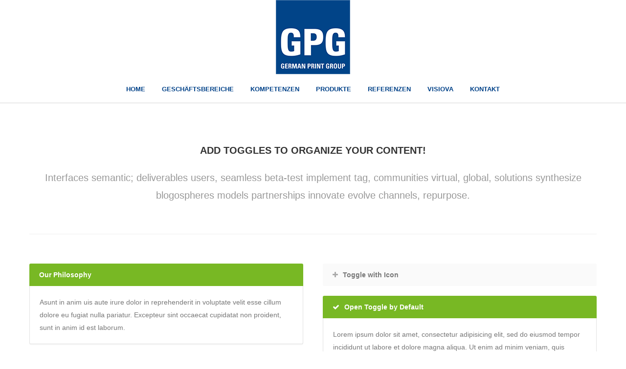

--- FILE ---
content_type: text/css
request_url: https://gpg.de/wp-content/uploads/so-css/so-css-unicon.css?ver=1662631562
body_size: 36
content:
a:hover {
  background-color: #78b824;
}

.vc_tta-title-text {
  color: #78b824;
  font-style: normal;
  font-weight: bold;
  font-variant: normal;
  font-size: 20px;
}

.vc_tta-controls-icon.vc_tta-controls-icon-chevron {
  color: #78b824;
}